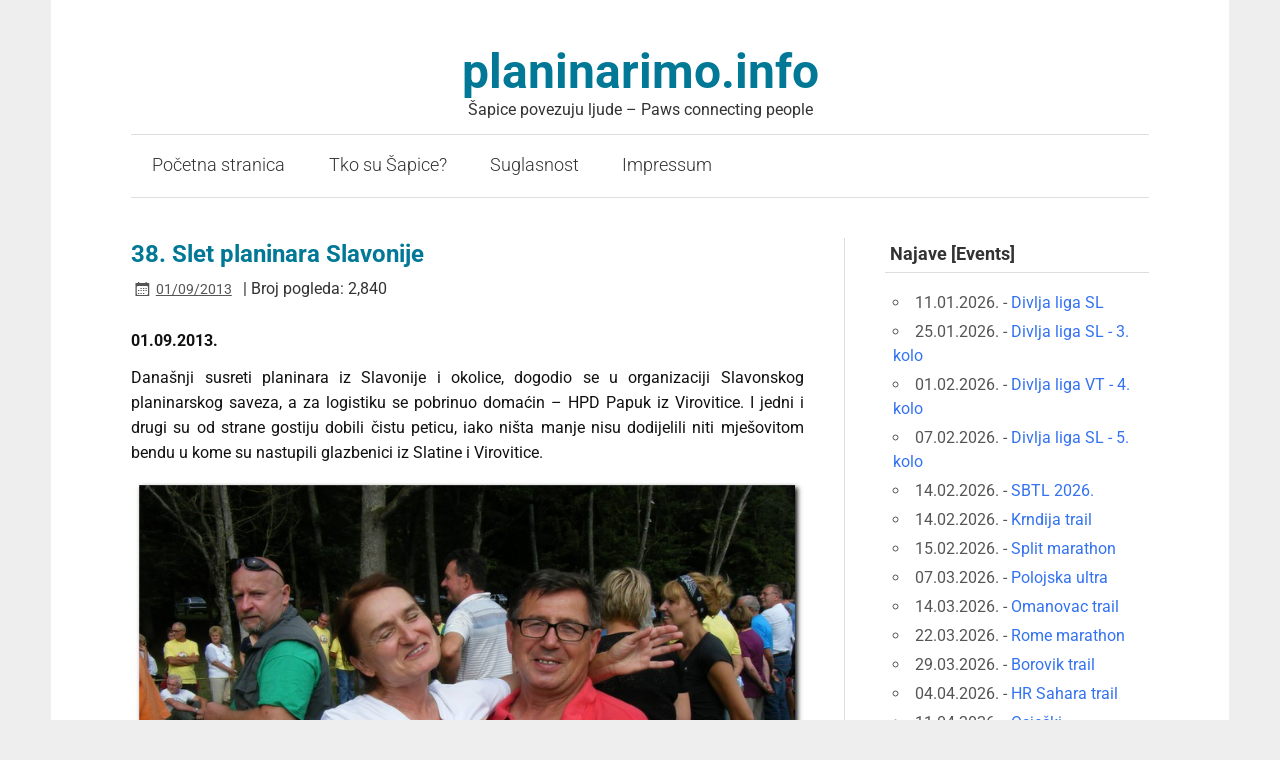

--- FILE ---
content_type: text/css
request_url: https://planinarimo.info/wp-content/themes/zeeflow/css/genericons.css?ver=6.6.4
body_size: 13493
content:
/**

	Genericons Helper CSS

*/


/**
 * The font was graciously generated by Font Squirrel (http://www.fontsquirrel.com). We love those guys.
 */

@font-face {
    font-family: 'Genericons';
    src: url('genericons-regular-webfont.eot');
}

@font-face {
    font-family: 'Genericons';
    src: url([data-uri]) format('woff'),
         url('genericons-regular-webfont.ttf') format('truetype'),
         url('genericons-regular-webfont.svg#genericonsregular') format('svg');
    font-weight: normal;
    font-style: normal;
}


/**
 * All Genericons
 */

.genericon {
	display: inline-block;
	width: 16px;
	height: 16px;
	-webkit-font-smoothing: antialiased;
	font-size: 16px;
	line-height: 1;
	font-family: 'Genericons';
	text-decoration: inherit;
	font-weight: normal;
	font-style: normal;
	vertical-align: top;
}

/**
 * IE7 and IE6 hacks
 */

.genericon {
	*overflow: auto;
	*zoom: 1;
	*display: inline;
}

/**
 * Individual icons
 */

/* Post formats */
.genericon-standard:before { content: '\f100'; }
.genericon-aside:before { content: '\f101'; }
.genericon-image:before { content: '\f102'; }
.genericon-gallery:before { content: '\f103'; }
.genericon-video:before { content: '\f104'; }
.genericon-status:before { content: '\f105'; }
.genericon-quote:before { content: '\f106'; }
.genericon-link:before { content: '\f107'; }
.genericon-chat:before { content: '\f108'; }
.genericon-audio:before { content: '\f109'; }

/* Social icons */
.genericon-github:before { content: '\f200'; }
.genericon-dribbble:before { content: '\f201'; }
.genericon-twitter:before { content: '\f202'; }
.genericon-facebook:before { content: '\f203'; }
.genericon-facebook-alt:before { content: '\f204'; }
.genericon-wordpress:before { content: '\f205'; }
.genericon-googleplus:before { content: '\f206'; }
.genericon-linkedin:before { content: '\f207'; }
.genericon-linkedin-alt:before { content: '\f208'; }
.genericon-pinterest:before { content: '\f209'; }
.genericon-pinterest-alt:before { content: '\f210'; }
.genericon-flickr:before { content: '\f211'; }
.genericon-vimeo:before { content: '\f212'; }
.genericon-youtube:before { content: '\f213'; }
.genericon-tumblr:before { content: '\f214'; }
.genericon-instagram:before { content: '\f215'; }
.genericon-codepen:before { content: '\f216'; }

/* Meta icons */
.genericon-comment:before { content: '\f300'; }
.genericon-category:before { content: '\f301'; }
.genericon-tag:before { content: '\f302'; }
.genericon-time:before { content: '\f303'; }
.genericon-user:before { content: '\f304'; }
.genericon-day:before { content: '\f305'; }
.genericon-week:before { content: '\f306'; }
.genericon-month:before { content: '\f307'; }
.genericon-pinned:before { content: '\f308'; }

/* Other icons */
.genericon-search:before { content: '\f400'; }
.genericon-unzoom:before { content: '\f401'; }
.genericon-zoom:before { content: '\f402'; }
.genericon-show:before { content: '\f403'; }
.genericon-hide:before { content: '\f404'; }
.genericon-close:before { content: '\f405'; }
.genericon-close-alt:before { content: '\f406'; }
.genericon-trash:before { content: '\f407'; }
.genericon-star:before { content: '\f408'; }
.genericon-home:before { content: '\f409'; }
.genericon-mail:before { content: '\f410'; }
.genericon-edit:before { content: '\f411'; }
.genericon-reply:before { content: '\f412'; }
.genericon-feed:before { content: '\f413'; }
.genericon-warning:before { content: '\f414'; }
.genericon-share:before { content: '\f415'; }
.genericon-attachment:before { content: '\f416'; }
.genericon-location:before { content: '\f417'; }
.genericon-checkmark:before { content: '\f418'; }
.genericon-menu:before { content: '\f419'; }
.genericon-top:before { content: '\f420'; }
.genericon-minimize:before { content: '\f421'; }
.genericon-maximize:before { content: '\f422'; }
.genericon-404:before { content: '\f423'; }
.genericon-spam:before { content: '\f424'; }
.genericon-summary:before { content: '\f425'; }
.genericon-cloud:before { content: '\f426'; }
.genericon-key:before { content: '\f427'; }
.genericon-dot:before { content: '\f428'; }
.genericon-next:before { content: '\f429'; }
.genericon-previous:before { content: '\f430'; }
.genericon-expand:before { content: '\f431'; }
.genericon-collapse:before { content: '\f432'; }
.genericon-dropdown:before { content: '\f433'; }
.genericon-dropdown-left:before { content: '\f434'; }
.genericon-top:before { content: '\f435'; }
.genericon-draggable:before { content: '\f436'; }
.genericon-phone:before { content: '\f437'; }
.genericon-send-to-phone:before { content: '\f438'; }
.genericon-plugin:before { content: '\f439'; }
.genericon-cloud-download:before { content: '\f440'; }
.genericon-cloud-upload:before { content: '\f441'; }
.genericon-external:before { content: '\f442'; }
.genericon-document:before { content: '\f443'; }
.genericon-book:before { content: '\f444'; }
.genericon-cog:before { content: '\f445'; }
.genericon-unapprove:before { content: '\f446'; }
.genericon-cart:before { content: '\f447'; }
.genericon-pause:before { content: '\f448'; }
.genericon-stop:before { content: '\f449'; }
.genericon-skip-back:before { content: '\f450'; }
.genericon-skip-ahead:before { content: '\f451'; }
.genericon-play:before { content: '\f452'; }
.genericon-tablet:before { content: '\f453'; }
.genericon-send-to-tablet:before { content: '\f454'; }

/* Generic shapes */
.genericon-uparrow:before { content: '\f500'; }
.genericon-rightarrow:before { content: '\f501'; }
.genericon-downarrow:before { content: '\f502'; }
.genericon-leftarrow:before { content: '\f503'; }





